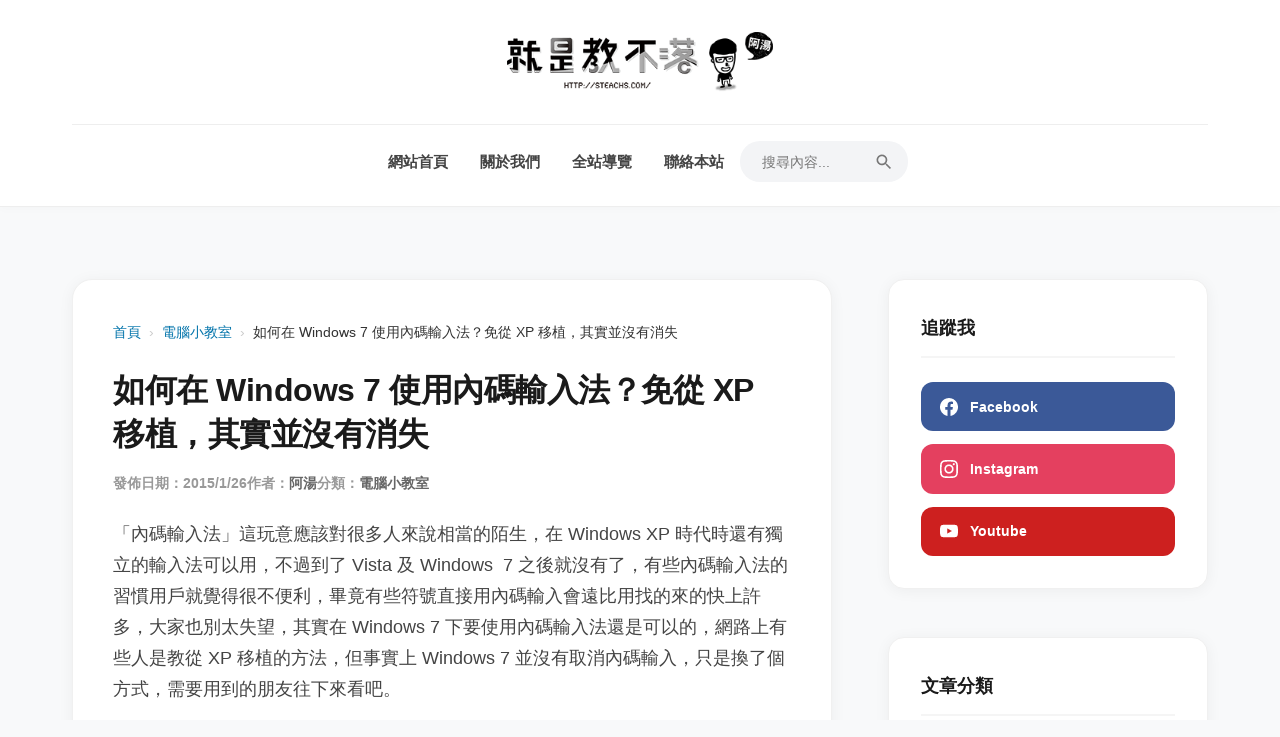

--- FILE ---
content_type: text/html
request_url: https://steachs.com/archives/11019
body_size: 7704
content:
<!DOCTYPE html><html lang="zh-TW"> <head><meta charset="UTF-8"><meta name="viewport" content="width=device-width, initial-scale=1.0"><link rel="preconnect" href="https://steachs.com"><link rel="dns-prefetch" href="https://steachs.com"><title>如何在 Windows 7 使用內碼輸入法？免從 XP 移植，其實並沒有消失 - 就是教不落 - 給你最豐富的 3C 資訊、教學網站</title><meta name="description" content="「內碼輸入法」這玩意應該對很多人來說相當的陌生，在 Windows XP 時代時還有獨立的輸入法可以用，不過到了 Vista 及 Windows  7 之後就沒有了，有些內碼輸入法的習慣用戶就覺得很不便利，畢竟有些符號直接用內碼輸入會遠比用找的來的快上許多，大家也別太失望，其實在 Windows 7 下要使用內碼輸入法還是可以的，網路上有些人是教從 XP 移植的方法，但事實上 Windows 7 並沒有取消內碼輸入，只是換了個方式，需要用到的朋友往下來看吧。

"><meta name="robots" content="max-image-preview:large, index, follow"><link rel="canonical" href="https://steachs.com/archives/11019"><link rel="EditURI" type="application/rsd+xml" title="RSD" href="https://steachs.com/rsd.xml"><link rel="wlwmanifest" type="application/wlwmanifest+xml" href="https://steachs.com/wlwmanifest.xml"><link rel="icon" href="/favicon.ico"><link rel="shortcut icon" href="/favicon.ico"><script async src="https://pagead2.googlesyndication.com/pagead/js/adsbygoogle.js?client=ca-pub-0711196565645086" crossorigin="anonymous"></script><script async src="https://pagead2.googlesyndication.com/pagead/js/adsbygoogle.js?client=ca-pub-0711196565645086"
     crossorigin="anonymous"></script><meta property="og:type" content="article"><meta property="og:title" content="如何在 Windows 7 使用內碼輸入法？免從 XP 移植，其實並沒有消失 - 就是教不落 - 給你最豐富的 3C 資訊、教學網站"><meta property="og:description" content="「內碼輸入法」這玩意應該對很多人來說相當的陌生，在 Windows XP 時代時還有獨立的輸入法可以用，不過到了 Vista 及 Windows  7 之後就沒有了，有些內碼輸入法的習慣用戶就覺得很不便利，畢竟有些符號直接用內碼輸入會遠比用找的來的快上許多，大家也別太失望，其實在 Windows 7 下要使用內碼輸入法還是可以的，網路上有些人是教從 XP 移植的方法，但事實上 Windows 7 並沒有取消內碼輸入，只是換了個方式，需要用到的朋友往下來看吧。

"><meta property="og:image" content="http://steachs.com/wp-content/uploads/2015/01/0112.jpg"><meta property="twitter:card" content="summary_large_image"><script id="whitelist-data" type="application/json">["4fun.tw","www.histats.com","www.dbs.com.cn","myfile.steachs.com","file.steachs.com","files.steachs.com","t.goiiz.com","steachs.isunfar.com.tw","fwdmax.fwd.com.hk","www.mymdacgo.tw","www.amagicsoft.com","azure4u.net","bestwallet.com","www.imobie.com","news.cnyes.com","tw.stock.yahoo.com","bananaimg.ai","bitcoinist.com","sogi.com.tw","jemlit.com","videoproc.com","www.ithome.com.tw","www.mspy.com","i1.wp.com","updf.com","www.binance.com","cryptonews.com","feedburner.google.com","pollo.ai","www.ithome.com.tw","plus.google.com","down.easeus.com","https://www.deskin.io/","twitter.com","feeds2.feedburner.com","demo.hiraku.tw","article.steachs.com","mega.nz","goo.gl","www.miier.me","store.miier.me","www.tstartel.com","shop.cool3c.com","www.oppotw.com","www.facebook.com","amazingtalker.com","www.lg.com","www.samsung.com","bit.ly","shopee.tw","richart.tw","www.zeczec.com","backme.tw","yahoo.com","486shop.com","host.com.tw","dyson.tw","huawei.com","movavi.com","yungching.com.tw","lihi.cc","popin.cc","avision.com","twsamsungcampaign.com","taishinbank.com.tw","readmoo.com","www.trendmicro.com","ubin.io","iamcoding.tw","gaaiho.com","pdfhome.com","directgo.tw","shop.opro9.com","www.shopback.com.tw","www.tp-link.com","social-plugins.line.me","s.click.taobao.com","acethinker.com","bestmade.com.tw","reurl.cc","momo.dm","jello.page.link","friendo.page.link","nayosmart.com","www.dottedsign.com","www.nescafe.com","haomy.tw","www.youtube.com","line.me","tw.imyfone.com","www.clevguard.com","lihi1.com","www.ceraliv.com","www.choosenano.com","ceraliv.me","q-r.tw","tw.gopcfun.com","4ddig.tenorshare.com","www.imyfone.com","pdf.wondershare.tw","wpcourses.cc","pikbest.com","bhv.com.tw","forms.gle","rightpdf.com","benqurl.biz","itoolab.tw","rankwoo.com","sflife.cc","www.instagram.com","youtube.com","tweaseus.pxf.io","www.accupass.com","ai.easeus.com","cryptodnes.bg","vocus.cc","coindada.com","www.sg-go.tw","ltr.boi.go.th","roborocktw.vip"]</script><style>.breadcrumbs[data-astro-cid-ilhxcym7]{margin-bottom:1.5rem;font-size:.9rem;color:#666}.breadcrumbs[data-astro-cid-ilhxcym7] ol[data-astro-cid-ilhxcym7]{list-style:none;padding:0;margin:0;display:flex;flex-wrap:wrap;align-items:center}.breadcrumbs[data-astro-cid-ilhxcym7] li[data-astro-cid-ilhxcym7]{display:flex;align-items:center}.breadcrumbs[data-astro-cid-ilhxcym7] a[data-astro-cid-ilhxcym7]{color:var(--link-color, #0073aa);text-decoration:none}.breadcrumbs[data-astro-cid-ilhxcym7] a[data-astro-cid-ilhxcym7]:hover{text-decoration:underline}.separator[data-astro-cid-ilhxcym7]{margin:0 .5rem;color:#ccc}.current[data-astro-cid-ilhxcym7]{color:#333;font-weight:500}
</style>
<link rel="stylesheet" href="/_astro/about.CcH8wcTQ.css">
<style>.error-message[data-astro-cid-zvnupzzu]{color:red;padding:2rem;text-align:center}.content-ad[data-astro-cid-zvnupzzu]{margin:2.5rem 0;display:flex;justify-content:center;width:100%;overflow:hidden}.entry-content[data-astro-cid-zvnupzzu]{font-size:1.1rem;line-height:1.8}.entry-content[data-astro-cid-zvnupzzu] p{margin-bottom:1.5rem}.entry-content[data-astro-cid-zvnupzzu] img{max-width:100%;height:auto;display:block;margin:2rem auto;border-radius:8px}.entry-footer[data-astro-cid-zvnupzzu]{margin-top:3rem;padding-bottom:2rem;border-bottom:1px solid var(--border-color);font-size:.9rem;color:var(--secondary-color)}.tags-links[data-astro-cid-zvnupzzu] a[data-astro-cid-zvnupzzu]{color:var(--link-color);text-decoration:none;font-weight:600}.tags-links[data-astro-cid-zvnupzzu] a[data-astro-cid-zvnupzzu]:hover{text-decoration:underline}.related-posts[data-astro-cid-zvnupzzu]{margin-top:4rem;padding-top:3rem;border-top:2px solid #f5f5f5}.related-title[data-astro-cid-zvnupzzu]{font-size:1.4rem;font-weight:900;margin-bottom:2rem;position:relative;padding-left:1rem}.related-title[data-astro-cid-zvnupzzu]:before{content:"";position:absolute;left:0;top:.3rem;bottom:.3rem;width:4px;background:var(--link-color);border-radius:2px}.related-grid[data-astro-cid-zvnupzzu]{display:grid;grid-template-columns:repeat(2,1fr);gap:2rem}.related-card[data-astro-cid-zvnupzzu]{display:flex;flex-direction:column;gap:1rem;text-decoration:none;transition:var(--transition)}.related-card[data-astro-cid-zvnupzzu]:hover .related-thumb[data-astro-cid-zvnupzzu] img[data-astro-cid-zvnupzzu]{transform:scale(1.05)}.related-card[data-astro-cid-zvnupzzu]:hover .related-post-title[data-astro-cid-zvnupzzu]{color:var(--link-color)}.related-thumb[data-astro-cid-zvnupzzu]{aspect-ratio:16 / 9;overflow:hidden;border-radius:12px;background:#eee}.related-thumb[data-astro-cid-zvnupzzu] img[data-astro-cid-zvnupzzu]{width:100%;height:100%;object-fit:cover;transition:transform .5s ease}.related-post-title[data-astro-cid-zvnupzzu]{font-size:1.05rem;font-weight:800;line-height:1.5;color:var(--primary-color);display:-webkit-box;-webkit-line-clamp:2;-webkit-box-orient:vertical;overflow:hidden;margin:0;transition:color .3s}.related-date[data-astro-cid-zvnupzzu]{font-size:.8rem;color:#999;font-weight:500}@media(max-width:768px){.post[data-astro-cid-zvnupzzu]{padding:1.5rem .5rem!important}.entry-title[data-astro-cid-zvnupzzu]{font-size:1.6rem;padding:0 .5rem}.entry-meta[data-astro-cid-zvnupzzu]{padding:0 .5rem;flex-wrap:wrap;gap:.5rem 1rem}.entry-content[data-astro-cid-zvnupzzu]{font-size:1.05rem}.entry-content[data-astro-cid-zvnupzzu] p{padding:0 .5rem}.entry-content[data-astro-cid-zvnupzzu] img{margin:1.5rem -.5rem;width:calc(100% + 1rem);max-width:none;border-radius:0}.tags-links[data-astro-cid-zvnupzzu]{padding:0 .5rem}.related-grid[data-astro-cid-zvnupzzu]{grid-template-columns:1fr;gap:2.5rem}.related-posts[data-astro-cid-zvnupzzu]{padding:2rem .5rem}}
</style></head> <body> <div class="site-wrapper"> <header class="site-header"> <div class="header-container"> <div class="header-top-bar"><div class="site-branding"><a href="/" class="site-title"><img src="https://steachs.com/images/2026/01/1768319702_0984.png" alt="就是教不落 - 給你最豐富的 3C 資訊、教學網站"></a></div><button class="mobile-menu-toggle" aria-label="Toggle Menu"><span class="bar"></span><span class="bar"></span><span class="bar"></span></button></div> <nav class="main-navigation"> <ul id="menu-main-menu" class="menu"> <li><a href="/">網站首頁</a></li><li><a href="/about">關於我們</a></li><li><a href="/sitereview">全站導覽</a></li><li><a href="/contact">聯絡本站</a></li> <li class="search-item"> <form action="/" method="get" class="search-form-header"> <input type="text" name="s" placeholder="搜尋內容..." required> <button type="submit" aria-label="Search"><svg viewBox="0 0 24 24" width="20" height="20"><path d="M15.5 14h-.79l-.28-.27A6.471 6.471 0 0 0 16 9.5 6.5 6.5 0 1 0 9.5 16c1.61 0 3.09-.59 4.23-1.57l.27.28v.79l5 4.99L20.49 19l-4.99-5zm-6 0C7.01 14 5 11.99 5 9.5S7.01 5 9.5 5 14 7.01 14 9.5 11.99 14 9.5 14z" fill="currentColor"></path></svg></button> </form> </li> </ul> </nav> </div> </header> <div class="hero-container"></div> <div class="site-content"> <main class="main-content"><article class="post single-post" data-astro-cid-zvnupzzu> <nav class="breadcrumbs" aria-label="Breadcrumb" data-astro-cid-ilhxcym7> <ol data-astro-cid-ilhxcym7> <li data-astro-cid-ilhxcym7><a href="/" data-astro-cid-ilhxcym7>首頁</a></li> <li data-astro-cid-ilhxcym7> <span class="separator" data-astro-cid-ilhxcym7>›</span> <a href="/archives/category/comab" data-astro-cid-ilhxcym7>電腦小教室</a> </li><li data-astro-cid-ilhxcym7> <span class="separator" data-astro-cid-ilhxcym7>›</span> <span class="current" aria-current="page" data-astro-cid-ilhxcym7>如何在 Windows 7 使用內碼輸入法？免從 XP 移植，其實並沒有消失</span> </li> </ol> </nav> <script type="application/ld+json">{"@context":"https://schema.org","@type":"BreadcrumbList","itemListElement":[{"@type":"ListItem","position":1,"name":"電腦小教室","item":"https://steachs.com/archives/category/comab"},{"@type":"ListItem","position":2,"name":"如何在 Windows 7 使用內碼輸入法？免從 XP 移植，其實並沒有消失"}]}</script>  <header class="entry-header" data-astro-cid-zvnupzzu> <h1 class="entry-title" data-astro-cid-zvnupzzu>如何在 Windows 7 使用內碼輸入法？免從 XP 移植，其實並沒有消失</h1> <div class="entry-meta" data-astro-cid-zvnupzzu> <span class="posted-on" data-astro-cid-zvnupzzu>發佈日期：2015/1/26</span> <span class="byline" data-astro-cid-zvnupzzu>
作者：<a href="/author/scorpio" data-astro-cid-zvnupzzu>阿湯</a> </span> <span class="cat-links" data-astro-cid-zvnupzzu>
分類：<a href="/archives/category/comab" data-astro-cid-zvnupzzu>電腦小教室</a> </span> </div> </header> <div class="entry-content" data-astro-cid-zvnupzzu>「內碼輸入法」這玩意應該對很多人來說相當的陌生，在 Windows XP 時代時還有獨立的輸入法可以用，不過到了 Vista 及 Windows  7 之後就沒有了，有些內碼輸入法的習慣用戶就覺得很不便利，畢竟有些符號直接用內碼輸入會遠比用找的來的快上許多，大家也別太失望，其實在 Windows 7 下要使用內碼輸入法還是可以的，網路上有些人是教從 XP 移植的方法，但事實上 Windows 7 並沒有取消內碼輸入，只是換了個方式，需要用到的朋友往下來看吧。

<!--more--><div class="content-ad ad-after-more" style="display: flex; justify-content: center; margin: 2rem 0;"><ins class="adsbygoogle"
     style="display:block; text-align:center;"
     data-ad-layout="in-article"
     data-ad-format="fluid"
     data-ad-client="ca-pub-0711196565645086"
     data-ad-slot="9258679310"></ins></div>
<h2>如何在 Windows 7 使用內碼輸入法？</h2>
內碼輸入法顧名思義就是利用代碼來輸入內容，而主要輸入的內容是符號為主，對照表可以在網路上找就有很多，但其實除了符號，文字也是可以的，只是普遍會用在輸入符號居多。

<img class="alignnone size-large wp-image-11020" src="https://steachs.com/images/uploads/2015/01/0112-610x473.jpg" alt="01" width="610" height="473" />

至於 Windows 7 底下要怎麼使用內碼輸入法，其實真的不需要大費周章從 WinXP 移植，只要你電腦有新注音或是新倉頡任一種輸入法就可以了，要使用內碼輸入，只要切換到新注音或新倉頡任一個，然後確認是在中文輸入模式下，先按下「`B」就會看到說明，一般是用 BIG5 居多，所以前導字元就是輸入「`B」，後面就可以加上內碼。

<img class="alignnone size-large wp-image-11021" src="https://steachs.com/images/uploads/2015/01/0212.jpg" alt="02" width="549" height="369" /><div class="content-ad ad-after-img-2" style="display: flex; justify-content: center; margin: 2rem 0;"><ins class="adsbygoogle"
     style="display:block; text-align:center;"
     data-ad-layout="in-article"
     data-ad-format="fluid"
     data-ad-client="ca-pub-0711196565645086"
     data-ad-slot="9258679310"></ins></div>

例如輸入內碼 A35A。

<img class="alignnone size-large wp-image-11022" src="https://steachs.com/images/uploads/2015/01/0312.jpg" alt="03" width="527" height="393" />

就會產生這符號，很多人會有一些常用符號，是比較特殊的，用內碼輸入就會快上許多。

<img class="alignnone size-large wp-image-11023" src="https://steachs.com/images/uploads/2015/01/048.jpg" alt="04" width="439" height="298" /></div> <footer class="entry-footer" data-astro-cid-zvnupzzu> <div class="tags-links" data-astro-cid-zvnupzzu>
標籤：
 <a href="/archives/tag/電腦小教室" data-astro-cid-zvnupzzu>電腦小教室</a> ,  <a href="/archives/tag/內碼輸入法" data-astro-cid-zvnupzzu>內碼輸入法</a> ,  <a href="/archives/tag/Windows 相關教學" data-astro-cid-zvnupzzu>Windows 相關教學</a>  </div> </footer> <section class="related-posts" data-astro-cid-zvnupzzu> <h3 class="related-title" data-astro-cid-zvnupzzu>延伸閱讀</h3> <div class="related-grid" data-astro-cid-zvnupzzu> <a href="/archives/73229" class="related-card" data-astro-cid-zvnupzzu> <div class="related-thumb" data-astro-cid-zvnupzzu> <img src="https://steachs.com/images/uploads/2025/01/cover.jpg" alt="macOS教學 - 如何設定自動開機／關機排程？" loading="lazy" data-astro-cid-zvnupzzu> </div> <div class="related-info" data-astro-cid-zvnupzzu> <h4 class="related-post-title" data-astro-cid-zvnupzzu>macOS教學 - 如何設定自動開機／關機排程？</h4> <time class="related-date" data-astro-cid-zvnupzzu>2025/1/5</time> </div> </a><a href="/archives/70019" class="related-card" data-astro-cid-zvnupzzu> <div class="related-thumb" data-astro-cid-zvnupzzu> <img src="https://steachs.com/images/uploads/2024/10/gmail.jpg" alt="如何將不同 Email 帳號進行內容合併？以 Google 的 Gmail 帳號為例" loading="lazy" data-astro-cid-zvnupzzu> </div> <div class="related-info" data-astro-cid-zvnupzzu> <h4 class="related-post-title" data-astro-cid-zvnupzzu>如何將不同 Email 帳號進行內容合併？以 Google 的 Gmail 帳號為例</h4> <time class="related-date" data-astro-cid-zvnupzzu>2024/10/17</time> </div> </a><a href="/archives/68962" class="related-card" data-astro-cid-zvnupzzu> <div class="related-thumb" data-astro-cid-zvnupzzu> <img src="https://steachs.com/images/uploads/2024/09/01.png" alt="Excel 教學 - 如何製作出指定抽獎機率的抽獎工具？" loading="lazy" data-astro-cid-zvnupzzu> </div> <div class="related-info" data-astro-cid-zvnupzzu> <h4 class="related-post-title" data-astro-cid-zvnupzzu>Excel 教學 - 如何製作出指定抽獎機率的抽獎工具？</h4> <time class="related-date" data-astro-cid-zvnupzzu>2024/9/14</time> </div> </a><a href="/archives/66996" class="related-card" data-astro-cid-zvnupzzu> <div class="related-thumb" data-astro-cid-zvnupzzu> <img src="https://steachs.com/images/uploads/2024/08/01-3.jpg" alt="Excel 教學 - 利用小技巧同時凍結表格的上跟下" loading="lazy" data-astro-cid-zvnupzzu> </div> <div class="related-info" data-astro-cid-zvnupzzu> <h4 class="related-post-title" data-astro-cid-zvnupzzu>Excel 教學 - 利用小技巧同時凍結表格的上跟下</h4> <time class="related-date" data-astro-cid-zvnupzzu>2024/8/5</time> </div> </a> </div> </section> </article></main> <aside class="sidebar"> <section class="widget widget_epcl_social"> <h3 class="widget-title">追蹤我</h3> <ul class="icons"> <li><a href="https://www.facebook.com/teachs" class="facebook" target="_blank" rel="nofollow noopener"><span class="icon"><svg viewBox="0 0 24 24"><path d="M24 12.073c0-6.627-5.373-12-12-12s-12 5.373-12 12c0 5.99 4.388 10.954 10.125 11.854v-8.385H7.078v-3.47h3.047V9.43c0-3.007 1.792-4.669 4.533-4.669 1.312 0 2.686.235 2.686.235v2.953H15.83c-1.491 0-1.956.925-1.956 1.874v2.25h3.328l-.532 3.47h-2.796v8.385C19.612 23.027 24 18.062 24 12.073z"></path></svg></span><span>Facebook</span></a></li> <li><a href="https://www.instagram.com/s_tech_life/" class="instagram" target="_blank" rel="nofollow noopener"><span class="icon"><svg viewBox="0 0 24 24"><path d="M12 2.163c3.204 0 3.584.012 4.85.07 3.252.148 4.771 1.691 4.919 4.919.058 1.265.069 1.645.069 4.849 0 3.205-.012 3.584-.069 4.849-.149 3.225-1.664 4.771-4.919 4.919-1.266.058-1.644.07-4.85.07-3.204 0-3.584-.012-4.849-.07-3.26-.149-4.771-1.699-4.919-4.92-.058-1.265-.07-1.644-.07-4.849 0-3.204.013-3.583.07-4.849.149-3.227 1.664-4.771 4.919-4.919 1.266-.057 1.645-.069 4.849-.069zm0-2.163c-3.259 0-3.667.014-4.947.072-4.358.2-6.78 2.618-6.98 6.98-.059 1.281-.073 1.689-.073 4.948 0 3.259.014 3.668.072 4.948.2 4.358 2.618 6.78 6.98 6.98 1.281.058 1.689.072 4.948.072 3.259 0 3.668-.014 4.948-.072 4.354-.2 6.782-2.618 6.979-6.98.059-1.28.073-1.689.073-4.948 0-3.259-.014-3.667-.072-4.947-.196-4.354-2.617-6.78-6.979-6.98-1.281-.059-1.69-.073-4.949-.073zm0 5.838c-3.403 0-6.162 2.759-6.162 6.162s2.759 6.163 6.162 6.163 6.162-2.759 6.162-6.163c0-3.403-2.759-6.162-6.162-6.162zm0 10.162c-2.209 0-4-1.79-4-4 0-2.209 1.791-4 4-4s4 1.791 4 4c0 2.21-1.791 4-4 4zm6.406-11.845c-.796 0-1.441.645-1.441 1.44s.645 1.44 1.441 1.44c.795 0 1.439-.645 1.439-1.44s-.644-1.44-1.439-1.44z"></path></svg></span><span>Instagram</span></a></li> <li><a href="https://www.youtube.com/@s3clife" class="youtube" target="_blank" rel="nofollow noopener"><span class="icon"><svg viewBox="0 0 24 24"><path d="M23.498 6.186a3.016 3.016 0 0 0-2.122-2.136C19.505 3.545 12 3.545 12 3.545s-7.505 0-9.377.505A3.017 3.017 0 0 0 .502 6.186C0 8.07 0 12 0 12s0 3.93.502 5.814a3.016 3.016 0 0 0 2.122 2.136c1.871.505 9.376.505 9.376.505s7.505 0 9.377-.505a3.015 3.015 0 0 0 2.122-2.136C24 15.93 24 12 24 12s0-3.93-.502-5.814zM9.545 15.568V8.432L15.818 12l-6.273 3.568z"></path></svg></span><span>Youtube</span></a></li> </ul> </section> <div class="widget"><h3 class="widget-title">文章分類</h3><ul class="widget-list"><li><a href="/archives/category/3cinformation">開箱文 &amp; 評測</a></li><li><a href="/archives/category/mobile_phone">手機應用教學</a></li><li><a href="/archives/category/comab">電腦小教室</a></li><li><a href="/archives/category/software">電腦軟體</a></li><li><a href="/archives/category/information">網路大小事</a></li><li><a href="/archives/category/socialmedia">網路社群</a></li><li><a href="/archives/category/netservice">線上工具/服務</a></li><li><a href="/archives/category/cloudservice">雲端服務</a></li><li><a href="/archives/category/travel">旅遊&amp;美食&amp;活動記事</a></li><li><a href="/archives/category/camp-vlog">露營 Vlog</a></li><li><a href="/archives/category/games">遊戲相關</a></li><li><a href="/archives/category/uncategorized">未分類</a></li></ul></div> <div class="widget"><h3 class="widget-title">最新文章</h3><div id="latest-posts-sidebar">載入中...</div></div> <div class="widget"><h3 class="widget-title">相關連結</h3><ul class="widget-list"><li><a href="https://steachs.com/fortune-telling" target="_blank">AI 八字命理學堂</a></li><li><a href="https://steachs.com/maya_13_moon_calendar/" target="_blank">馬雅13月亮曆查詢器</a></li></ul></div> </aside> </div> <footer class="site-footer"><div class="footer-container"><p>© 2026 就是教不落 - 給你最豐富的 3C 資訊、教學網站 All Rights Reserved</p></div></footer> </div> <script>
        function initMobileMenu() {
            const toggle = document.querySelector('.mobile-menu-toggle');
            const nav = document.querySelector('.main-navigation');
            if (!toggle || !nav) return;
            toggle.onclick = (e) => {
                e.stopPropagation();
                const isActive = toggle.classList.toggle('is-active');
                nav.classList.toggle('is-active');
            };
        }

        function initLinkInterceptor() {
            if (window.location.pathname.startsWith('/secure')) return;
            const whitelistEl = document.getElementById('whitelist-data');
            const whitelist = whitelistEl ? JSON.parse(whitelistEl.textContent) : [];
            const currentDomain = window.location.hostname;

            document.addEventListener('click', (e) => {
                const anchor = e.target.closest('a');
                if (!anchor || !anchor.href) return;
                const entryContent = anchor.closest('.entry-content');
                if (!entryContent) return;
                let url;
                try { url = new URL(anchor.href); } catch (err) { return; }
                if (url.hostname === currentDomain || url.protocol === 'mailto:' || url.protocol === 'tel:' || url.pathname.startsWith('/secure')) return;
                if (whitelist.some(domain => url.hostname.includes(domain))) return;
                e.preventDefault();
                
                const fromTitle = document.querySelector('.entry-title')?.innerText || document.title;
                let fromExcerpt = "";
                const entryEl = document.querySelector('.entry-content');
                if (entryEl) {
                    const firstP = entryEl.querySelector('p');
                    fromExcerpt = (firstP?.innerText || entryEl.innerText || "").substring(0, 100).trim();
                }
                
                const secureUrl = new URL('/secure', window.location.origin);
                secureUrl.searchParams.set('u', anchor.href);
                secureUrl.searchParams.set('t', fromTitle);
                secureUrl.searchParams.set('e', fromExcerpt);
                
                window.open(secureUrl.toString(), '_blank');
            }, true);
        }

        async function fetchLatestPosts() {
            const container = document.getElementById('latest-posts-sidebar');
            if (!container) return;
            try {
                const response = await fetch('/backend/posts.php?limit=10');
                const data = await response.json();
                const posts = data.posts || [];
                container.innerHTML = `<ul class="widget-list">${posts.map(post => `<li><a href="/archives/${post.id}">${post.title}</a></li>`).join('')}</ul>`;
            } catch (error) { container.innerHTML = '無法載入'; }
        }

        function initAds() {
            try {
                const ads = document.querySelectorAll('.adsbygoogle:not([data-adsbygoogle-status="done"])');
                ads.forEach(ad => {
                    (window.adsbygoogle = window.adsbygoogle || []).push({});
                });
            } catch (e) {}
        }

        initMobileMenu();
        initLinkInterceptor();
        fetchLatestPosts();
        setTimeout(initAds, 1500);

        document.addEventListener('astro:after-swap', () => {
            initMobileMenu();
            initLinkInterceptor();
            fetchLatestPosts();
            setTimeout(initAds, 1000);
        });
    </script> </body> </html> 

--- FILE ---
content_type: text/html; charset=utf-8
request_url: https://www.google.com/recaptcha/api2/aframe
body_size: 260
content:
<!DOCTYPE HTML><html><head><meta http-equiv="content-type" content="text/html; charset=UTF-8"></head><body><script nonce="7BqSfj3DA1xjVCFbiZy6RA">/** Anti-fraud and anti-abuse applications only. See google.com/recaptcha */ try{var clients={'sodar':'https://pagead2.googlesyndication.com/pagead/sodar?'};window.addEventListener("message",function(a){try{if(a.source===window.parent){var b=JSON.parse(a.data);var c=clients[b['id']];if(c){var d=document.createElement('img');d.src=c+b['params']+'&rc='+(localStorage.getItem("rc::a")?sessionStorage.getItem("rc::b"):"");window.document.body.appendChild(d);sessionStorage.setItem("rc::e",parseInt(sessionStorage.getItem("rc::e")||0)+1);localStorage.setItem("rc::h",'1768983273344');}}}catch(b){}});window.parent.postMessage("_grecaptcha_ready", "*");}catch(b){}</script></body></html>